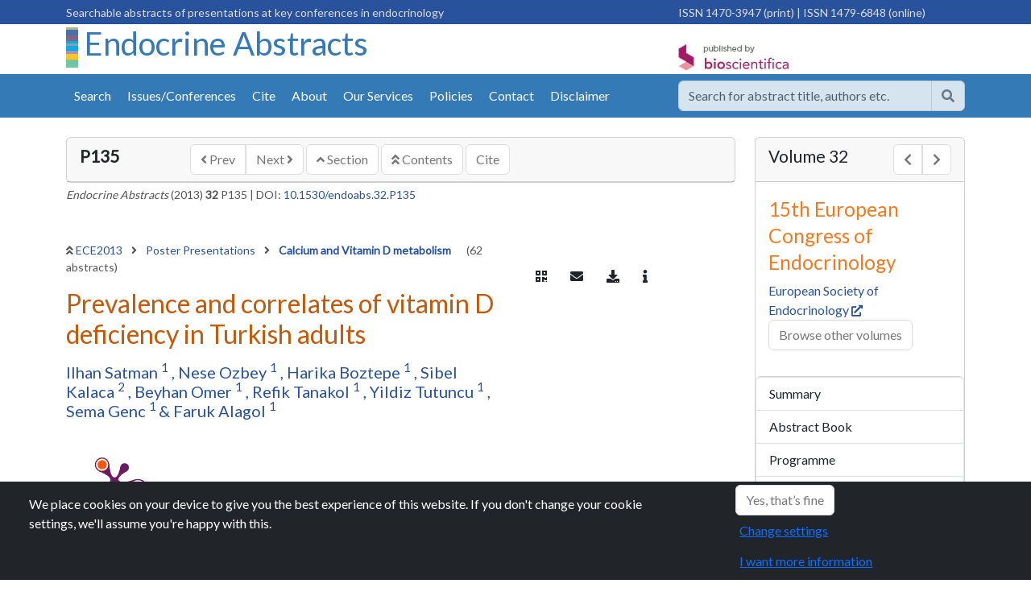

--- FILE ---
content_type: text/html; charset=utf-8
request_url: https://www.endocrine-abstracts.org/ea/0032/ea0032p135
body_size: 8015
content:
<!DOCTYPE html>
<html lang="en">
<head id="Head1">
    <meta charset="utf-8">
    <meta http-equiv="X-UA-Compatible" content="IE=edge">
    <meta name="viewport" content="width=device-width, initial-scale=1">
    <link rel="shortcut icon" href="/favicon.ico">
    <meta name="theme-color" content="#337AB7">
    <meta name="google-site-verification" content="kt1SjRcgY7E-LmhlRLZt2Se8puHTxleC7Ue8H4ns4uA" />
    <meta name="google-site-verification" content="E7Ik79dnxeffaEr4Oz3a_btTulxrFyChwb7jCeiKeeI" />
    <meta name="google-site-verification" content="MfaIUVwm-zl496a2MYOuVjM7YXgThIvgVEe21-rhOTY" />

<meta name='Year' content='2013' />
<meta name='Volume' content='32' />
<meta name='absno' content='135' />
<meta name='prefix' content='P' />
<meta name='previous' content='P134' />
<meta name='VolumeType' content='Endocrine' />
<meta name='arttype' content='endabs' />
<meta name='eventcode' content='ECE2013' />
<meta name='eventseries' content='European Congress of Endocrinology' />
<meta name='BS.DocType' content='Abstract' />
<meta name='BS.AbstractNo' content='ea0032p135' />
<meta name='BS.HasEPoster' content='1' />
<meta name='BS.AbstractCategory' content='Calcium and Vitamin D metabolism' />
<meta name='DC.Title' content='Prevalence and correlates of vitamin D deficiency in Turkish adults' />
<meta name='DC.Publisher' content='BioScientifica' />
<meta name='DC.Language' content='en' />
<meta name='DC.Date' content='2013-04-01' />
<meta name='DC.Identifier' content='https://www.endocrine-abstracts.org/ea/0032/ea0032p135' />
<meta name='DC.Volume' content='32' />
<meta name='DC.Creator' content='Ilhan Satman' />
<meta name='DC.Creator' content='Nese Ozbey' />
<meta name='DC.Creator' content='Harika Boztepe' />
<meta name='DC.Creator' content='Sibel Kalaca' />
<meta name='DC.Creator' content='Beyhan Omer' />
<meta name='DC.Creator' content='Refik Tanakol' />
<meta name='DC.Creator' content='Yildiz Tutuncu' />
<meta name='DC.Creator' content='Sema Genc' />
<meta name='DC.Creator' content='Faruk Alagol' />
<meta name='citation_journal_title' content='Endocrine Abstracts' />
<meta name='citation_publisher' content='Bioscientifica' />
<meta name='citation_public_url' content='https://www.endocrine-abstracts.org/ea/0032/ea0032p135' />
<meta name='citation_section' content='Calcium and Vitamin D metabolism' />
<meta name='citation_year' content='2013' />
<meta name='citation_issn' content='1470-3947' />
<meta name='citation_issn' content='1479-6848' />
<meta name='citation_volume' content='32' />
<meta name='citation_title' content='Prevalence and correlates of vitamin D deficiency in Turkish adults' />
<meta name='citation_author' content='Ilhan Satman' />
<meta name='citation_author' content='Nese Ozbey' />
<meta name='citation_author' content='Harika Boztepe' />
<meta name='citation_author' content='Sibel Kalaca' />
<meta name='citation_author' content='Beyhan Omer' />
<meta name='citation_author' content='Refik Tanakol' />
<meta name='citation_author' content='Yildiz Tutuncu' />
<meta name='citation_author' content='Sema Genc' />
<meta name='citation_author' content='Faruk Alagol' />
<meta name='citation_publication_date' content='2013/04/01' />
<meta name='citation_doi' content='10.1530/endoabs.32.P135' />
<link rel='canonical' href='https://www.endocrine-abstracts.org/ea/0032/ea0032p135' />
        <title>Prevalence and correlates of vitamin D deficiency in Turkish adults | ECE2013 | 15th European Congress of Endocrinology | Endocrine Abstracts</title>
    <link rel="stylesheet" integrity="sha384-QWTKZyjpPEjISv5WaRU9OFeRpok6YctnYmDr5pNlyT2bRjXh0JMhjY6hW+ALEwIH" crossorigin="anonymous" href="https://cdn.jsdelivr.net/npm/bootstrap@5.3.3/dist/css/bootstrap.min.css">
    <link rel="stylesheet" type="text/css" href="/css/bioscientifica.biosciabstracts.css" />  
    <link rel="preconnect" href="https://fonts.googleapis.com">
    <link rel="preconnect" crossorigin href="https://fonts.gstatic.com">
    <link rel="stylesheet" href="https://fonts.googleapis.com/css2?family=Lato&amp;family=Open&#x2B;Sans:wght@400&amp;display=swap">

</head>

<body>







    <div id="wrapper" class="endocrine-abstracts">

            <div style="background-color:#29529C;color:#ddd;padding:3px 0px 3px 0px;">
                <div class="container">
                    <div class="row">
                        <div class="col-8 d-none d-md-block">
                            <span class="small float-left" id="">Searchable abstracts of presentations at key conferences in endocrinology</span>
                        </div>
                        <div class="col-12 col-md-4">
                            <span class="hidden-sm hidden-xs small float-right" id="">
                                    <span class="issn issn-print">ISSN 1470-3947 (print) </span>
<span class="issn issn-online"> |  ISSN 1479-6848 (online)</span>
                            </span>
                        </div>
                    </div>
                </div>
            </div>

        <div class="container">
            <div class="row">
                <div class="col-10 col-md-8">
                        <h1 class="header-journal-name">
                            <img class="" alt="" src="/media/1040/ea_background_vertical.jpg">
                            <a href="/">
                                Endocrine Abstracts
                            </a>
                        </h1>

                </div>

                <div class="col-4 d-none d-sm-block pt-4">
                    <a href="http://www.bioscientifica.com" target="_blank" class="float-right" rel="noopener">
                        <img class="ml-4" alt="Published by BioScientifica" src="/images/logos/PublishedByBioScientifica.gif">
                    </a>
                </div>

                <div class="col-2 d-block d-sm-none text-right">
                    <button class="btn btn-default collapsed btn-mobile-menu" data-bs-toggle="collapse" data-bs-target="#primary-navbar-collapse" aria-hidden="true"><span class="d-none">Menu</span><span class="fa fa-bars"></span></button>
                </div>

            </div>
        </div>

        <div class="collapse" id="primary-navbar-collapse">
    <div class="nav nav-mobile hidden-md hidden-lg nav-primary list-group">
            <a href="/search" class="list-group-item ">Search</a>
            <a href="/browse" class="list-group-item ">Issues/Conferences</a>
                <a href="/cite/" class='list-group-item '>
                    Cite
                </a>
                <a href="/about/" class='list-group-item '>
                    About
                </a>
                <a href="/our-services/" class='list-group-item '>
                    Our Services
                </a>
                <a href="/policies/" class='list-group-item '>
                    Policies
                </a>
                <a href="/contact/" class='list-group-item '>
                    Contact
                </a>
                <a href="/disclaimer/" class='list-group-item '>
                    Disclaimer
                </a>
    </div>
</div>

        <div class="header-nav bg-primary pt-2 pb-2 sticky-top" style="z-index:1030;">
            <div class="container">
                <div class="row" style="padding:0px;">
                    <div class="col-sm-12 col-lg-8 d-none d-sm-block" style="padding:0px;">
                                <div class="container">

                <div id="NavPrimary" class="">
                     
                    <ul class="nav nav-pills d-flex ">
                            <li class="nav-item"><a class="nav-link " href="/search">Search</a></li>
                            <li class="nav-item"><a class="nav-link "  href="/browse">Issues/Conferences</a></li>
                                <li class='nav-item'>
                                    <a class="nav-link " href="/cite/">Cite</a>
                                </li>
                                <li class='nav-item'>
                                    <a class="nav-link " href="/about/">About</a>
                                </li>
                                <li class='nav-item'>
                                    <a class="nav-link " href="/our-services/">Our Services</a>
                                </li>
                                <li class='nav-item'>
                                    <a class="nav-link " href="/policies/">Policies</a>
                                </li>
                                <li class='nav-item'>
                                    <a class="nav-link " href="/contact/">Contact</a>
                                </li>
                                <li class='nav-item'>
                                    <a class="nav-link " href="/disclaimer/">Disclaimer</a>
                                </li>
                    </ul>
                </div>
                <div class="collapse " id="NavMobile">
                    <ul id="nav-mobile" class="nav navbar-default"></ul>
                </div>
            </div>



                    </div>
                    <div class="col-lg-4 col-sm-12" style="padding-top:0px;padding-bottom:0px;">
                            <div class="form-group">
                                <form method="get" action="/search">
                                    <div class="input-group" style="opacity:0.8;">
                                        <input class="form-control" type="text" name="q" value="" aria-label="search..." placeholder="Search for abstract title, authors etc." />
                                        <button type="submit" class="btn btn-secondary" aria-label="Help"><span class="fa fa-search"></span></button>
                                    </div>
                                </form>
                            </div>
                    </div>
                </div>
            </div>
        </div>
        

<div class="container">

    <div class="row">
        <div class="col-md-9">
            <div class="hidden-md" id="AbstractTocTools-mobile"></div>
            <div class="card mt-4">
                <div class="card-header">
                    <div class="row">
                        <div class="col-md-2">
                            <h2 class="h4 expanderHeader expander"><small><strong><span class="text-uppercase">P135</span></strong></small></h2>
                        </div>
                        <div class="col-md-10">
                            <div class="pull-right">
                                <div class="btn-group " role="group" aria-label="navigation">
                                    <a ID="hypPrev" href="https://www.endocrine-abstracts.org/ea/0032/ea0032p134" class="btn btn-secondary"><span class="fa fa-angle-left font-weight-bold"></span>  Prev </a>
                                    <a ID="hypNext" href="https://www.endocrine-abstracts.org/ea/0032/ea0032p136" class="btn btn-secondary">Next <span class="fa fa-angle-right font-weight-bold"></span> </a>
                                </div>
                                <a ID="hypSection" href="/ea/0032/abstracts/poster-presentations/calcium-and-vitamin-d-metabolism/" class="btn btn-secondary"> <span class="fa fa-angle-up font-weight-bold"></span> Section</a>
                                <a ID="hypContents" href="/ea/0032/" class="btn btn-secondary"> <span class="fa fa-angle-double-up font-weight-bold"></span> Contents</a>
                                <a ID="hypCite" href="/cite" class="btn btn-secondary">Cite</a>
                            </div>
                        </div>
                    </div>
                </div>
            </div>
            <div class="mt-1 p-0">
                <div class="small">
                    <span id="Bibliographic"><em>Endocrine Abstracts</em> (2013) <strong>32</strong> P135</span>
 | <span id="DOI">DOI: <a href="https://doi.org/10.1530/endoabs.32.P135">10.1530/endoabs.32.P135</a></span>
                </div>
            </div>

            <div class="row mt-5">
                <div class="col-md-8">
                        <p class="mb-3 small">
                            <span class="fa fa-angle-double-up font-weight-bold"></span> <a href="/ea/0032/">ECE2013 </a>
                                        <span class="fa fa-angle-right font-weight-bold ps-2 pe-2"></span>
                                        <a href="/ea/0032/abstracts/poster-presentations/">
                                            Poster Presentations
                                        </a>
                                        <span class="fa fa-angle-right font-weight-bold ps-2 pe-2"></span>
                                        <a href="/ea/0032/abstracts/poster-presentations/calcium-and-vitamin-d-metabolism/">
                                            <strong>Calcium and Vitamin D metabolism</strong>
                                        </a>
                                        <span class="ps-3"> (62 abstracts)</span>
                        </p>
                        <h2 class="citation_title">Prevalence and correlates of vitamin D deficiency in Turkish adults</h2>
                            <h3 class="citation_author lead small mt-3">
                                    <span>
                                        <a class="" href="/search?a=1&q=Ilhan Satman">
                                            Ilhan Satman
                                        </a>
                                            <sup>1</sup>
                                    </span>
                                            <span>, </span>
                                    <span>
                                        <a class="" href="/search?a=1&q=Nese Ozbey">
                                            Nese Ozbey
                                        </a>
                                            <sup>1</sup>
                                    </span>
                                            <span>, </span>
                                    <span>
                                        <a class="" href="/search?a=1&q=Harika Boztepe">
                                            Harika Boztepe
                                        </a>
                                            <sup>1</sup>
                                    </span>
                                            <span>, </span>
                                    <span>
                                        <a class="" href="/search?a=1&q=Sibel Kalaca">
                                            Sibel Kalaca
                                        </a>
                                            <sup>2</sup>
                                    </span>
                                            <span>, </span>
                                    <span>
                                        <a class="" href="/search?a=1&q=Beyhan Omer">
                                            Beyhan Omer
                                        </a>
                                            <sup>1</sup>
                                    </span>
                                            <span>, </span>
                                    <span>
                                        <a class="" href="/search?a=1&q=Refik Tanakol">
                                            Refik Tanakol
                                        </a>
                                            <sup>1</sup>
                                    </span>
                                            <span>, </span>
                                    <span>
                                        <a class="" href="/search?a=1&q=Yildiz Tutuncu">
                                            Yildiz Tutuncu
                                        </a>
                                            <sup>1</sup>
                                    </span>
                                            <span>, </span>
                                    <span>
                                        <a class="" href="/search?a=1&q=Sema Genc">
                                            Sema Genc
                                        </a>
                                            <sup>1 </sup>
                                    </span>
                                            <span> & </span>
                                    <span>
                                        <a class="" href="/search?a=1&q=Faruk Alagol">
                                            Faruk Alagol
                                        </a>
                                            <sup>1</sup>
                                    </span>
                            </h3>
                </div>

                    <div class="col-md-4">
                        <div id="ePosterThumbnail" class="thumbnail ePosterThumbnail" data-eposterurl="/ea/0032/eposters/ea0032p135_eposter.pdf"></div>
                        <a data-fancybox="images" id="fancyCanvas" >

                            <img id="the-canvas" class="img-fluid" />
                        </a><br />
                        <a href="https://chart.googleapis.com/chart?chs=150x150&amp;cht=qr&amp;chl=https://www.endocrine-abstracts.org:443/ea/0032/eposters/ea0032p135_eposter.pdf" class="btn btn-default"><span class="fa fa-qrcode"></span></a>
                            <a href="/cdn-cgi/l/email-protection#a6d5c7d2cbc7c8c2cfc7c4c3d2e6c1cbc7cfca88c5c9cb" class="btn btn-default"><span class="fa fa-envelope"></span></a>
                        <a href="https://www.endocrine-abstracts.org:443/ea/0032/eposters/ea0032p135_eposter.pdf" class="btn btn-default"><span class="fa fa-download"></span></a>
                        <a href="/eposter-instructions" class="btn btn-default"><span class="fa fa-info"></span></a>
                    </div>
            </div>

            <div class="clearFix"></div>
            <div class="d-flex justify-content-between mt-2">
                <div style="width:120px;">
                        <a href="https://plu.mx/plum/a/?doi=10.1530/endoabs.32.P135" data-popup="right" data-size="large" class="plumx-plum-print-popup" data-site="plum" data-hide-when-empty="false">Prevalence and correlates of vitamin D deficiency in Turkish adults</a>
                </div>
                <div style="padding-top: 30px;">
                    <span class="__dimensions_badge_embed__" data-doi="10.1530/endoabs.32.P135" data-style="small_circle"></span>
                    <script data-cfasync="false" src="/cdn-cgi/scripts/5c5dd728/cloudflare-static/email-decode.min.js"></script><script async charset="utf-8" src="https://badge.dimensions.ai/badge.js"></script>
                </div>

                <div style="padding-top: 45px;">
                    <div class="sharethis-inline-share-buttons"></div>
                </div>
            </div>

            <hr />
            <div class="citation_author_institution" id="divAffiliations">
                        <a class="btn btn-info" role="button" data-bs-toggle="collapse" href="#authorAffiliates" aria-expanded="false" aria-controls="authorAffiliates">Author affiliations</a>
                    <a data-fancybox="images" class="btn btn-info" href="https://www.endocrine-abstracts.org:443/ea/0032/eposters/ea0032p135_eposter.pdf">View ePoster</a>
                    <a ID="hypEPosterTopDownload" href="https://www.endocrine-abstracts.org:443/ea/0032/eposters/ea0032p135_eposter.pdf" target="_blank" class="btn btn-info">Download ePoster</a>
            </div>

            <div class="collapse" id="authorAffiliates">
                <div class="small mt-3"><p><sup>1</sup>Istanbul University Istanbul Faculty of Medicine, Istanbul, Turkey; <sup>2</sup>Marmara University Faculty of Medicine, Istanbul, Turkey.</p></div>
            </div>
            <hr />

            <div class="abstract pr-3"><p class="abstext">Enormous evidence suggests that vitamin D deficiency could be linked to several chronic diseases, including cardiovascular disease, diabetes, obesity, depression and cancer. The purpose of this study was to examine the prevalence of vitamin D deficiency and its correlates to test the hypothesis that vitamin D deficiency was common among adult Turkish population, particularly in women. The Turkish Diabetes, Hypertension, Obesity and Endocrine Disease Survey (TURDEP-II) Jan to June 2010 data were analyzed for vitamin D levels in adult participants (<em>n</em>=9560, mean (<small>S.D.</small>) age: 45.3 (15.4) years, 64% women).</p><p class="abstext">Serum 25(OH)D was inversely correlated with PTH (<em>r</em>=&#8722;0.122, <em>P</em>&#60;0.001). Serum 25(OH)D levels (controlled for age, gender, region, living environment, BMI, waist, and season) correlated with fish, cheese, and sunflower oil consumption; serum levels of creatinine, LDL-cholesterol, HDL-cholesterol, FT<sub>4</sub>, vitamin B12, folates, IGF1, IGFBP3 and eGFR.</p><p class="abstext">Vitamin D deficiency was defined as 25(OH)D concentrations &#8804;20 ng/ml (&#8804;50 nmol/l). The overall prevalence rate of vitamin D deficiency was 93%, with the highest rate seen in younger (&#60;40 years) age group (96.2%) in women, and elderly (&#8805;65 years) age group (91.9%) in men.</p><p class="abstext">Multiple logistic regression model with <em>Z</em> scores showed that male gender, increase in total cholesterol (39.3 mg/dl), HDL-cholesterol (12.3 mg/dl) and IGF1 levels (69.0 ng/ml) positively associated; but eGFR (18.6 ml/min) and PTH (22.7 pg/ml) levels inversely associated with vitamin D (&#8805;20 ng/ml).</p><p class="abstext">In conclusion, vitamin D deficiency was common among adult Turkish population, particularly in child-bearing age women. Given that vitamin D deficiency is linked to important risk factors of leading cause of morbidity and mortality in Turkey, it is important that health professionals should be aware of this connection and health authorities arrange intervention strategies, such as vitamin D fortification of foods to correct vitamin D deficiency at the population level.</p></div>

        </div>

        <div class="col-md-3">
            <div class="card mt-4">
                <div class="card-header d-flex justify-content-between">
                    <h2 class="h4"><small>Volume 32</small></h2>
                    <div class="btn-group">
                            <a href="/ea/0031/" class="btn btn-secondary" aria-label="Previous volume"><span class="fa fa-chevron-left"></span><span class="d-none">Prev</span></a>
                            <a href="/ea/0033/" class="btn btn-secondary" aria-label="Next volume"><span class="fa fa-chevron-right"></span><span class="d-none">Next</span></a>
                    </div>
                </div>
                <div id="EventDetail" class="expanderContent box card-body">
                    <h3><small>15th European Congress of Endocrinology</small></h3>
                        <a href='#' target="_blank">European Society of Endocrinology&nbsp;<span class="small fa fa-external-link"></span></a><br />
                    <p><a class="btn btn-secondary" href="/browse">Browse other volumes</a></p>
                </div>
                <div class="list-group">
                    <a class="list-group-item py-2 " id="" href="/ea/0032/">Summary</a>
                        <a class="list-group-item py-2 " id="" href="/ea/0032/abstract-book/">Abstract Book</a>
                        <a class="list-group-item py-2 " id="" href="/ea/0032/programme/">Programme</a>
                        <a class="list-group-item py-2 " id="" href="/ea/0032/volume-editors/">Volume Editors</a>
                        <a class="list-group-item py-2 " id="" href="/ea/0032/eposters/">eposters</a>
                        <a class="list-group-item py-2 " id="" href="/ea/0032/abstracts/">Abstracts</a>
                </div>
            </div>

            <div class="card  mt-4">
                <div class="card-header">
                    <h4 class="expanderHeader expander"><small>Article tools</small></h4>
                </div>

                <style>
                    #google_translate_element input {
                    border: 0px;
                    }

                    .goog-te-gadget {
                    font-size: 9px !important;
                    }
                </style>
                <script>
                    function googleTranslateElementInit() {
                    new google.translate.TranslateElement({
                    pageLanguage: 'en',
                    layout: google.translate.TranslateElement.InlineLayout.SIMPLE
                    }, 'google_translate_element');
                    }
                </script>
                <div class="list-group">
                    <div class="list-group-item py-2">
                        <div id=":0.targetLanguage" style="border: none;font-size:12px;">
                            <div id="google_translate_element"></div>
                            <script src="//translate.google.com/translate_a/element.js?cb=googleTranslateElementInit"></script>
                        </div>
                        | <a href="/disclaimer">Disclaimer</a>
                    </div>
                </div>

            </div>

            <div class="card mt-4">
    <div class="card-header">
        <h4 class="">My recent searches</h4>
    </div>

            <div class="list-group list-group-flush">
            <div class="list-group-item">No recent searches</div>
            </div>
</div>
            <div class="card  mt-4">
    <div class="card-header">
        <h4 class="">My recently viewed abstracts</h4>
    </div>
            <div class="list-group list-group-flush">
                    <div class="list-group-item"><a href="https://www.endocrine-abstracts.org/ea/0032/ea0032p135"> Prevalence and correlates of vitamin D deficiency in Turkish adults</a> (<1 min ago)</div>
            </div>
</div>


            <div class="card  mt-4">
                <div class="card-header">
                    <h4><small>Authors</small></h4>
                </div>
                <div class="xcard-body">
                    <div class="accordion" id="accordionAuthors">
                                <div class="accordion-item">
                                    <h2 class="accordion-header" id="headingOne">
                                        <button class="accordion-button collapsed" type="button" data-bs-toggle="collapse" data-bs-target="#satman-ilhan" aria-expanded="true" aria-controls="satman-ilhan">
                                            Satman Ilhan
                                        </button>
                                    </h2>
                                    <div class="accordion-collapse collapse" id="satman-ilhan" data-bs-parent="#accordionAuthors">
                                        <div class="xaccordion-body">
                                            <div class="list-group">
                                                    <a class="list-group-item list-group-item-action" href="/search?a=1&q=Satman Ilhan">Endocrine Abstracts  <span class="fa fa-search"></span></a>
                                                <a class="list-group-item list-group-item-action" target="_blank" href="https://scholar.google.com/scholar?q=%22author%3ASatman+Ilhan%22">Google Scholar <span class="fa fa-external-link"></span></a>
                                                <a class="list-group-item list-group-item-action" target="_blank" href='http://www.ncbi.nlm.nih.gov/entrez/query.fcgi?cmd=search&term=Satman+Ilhan'>Pub Med <span class="fa fa-external-link"></span></a>
                                            </div>
                                        </div>
                                    </div>
                                </div>
                                <div class="accordion-item">
                                    <h2 class="accordion-header" id="headingOne">
                                        <button class="accordion-button collapsed" type="button" data-bs-toggle="collapse" data-bs-target="#ozbey-nese" aria-expanded="true" aria-controls="ozbey-nese">
                                            Ozbey Nese
                                        </button>
                                    </h2>
                                    <div class="accordion-collapse collapse" id="ozbey-nese" data-bs-parent="#accordionAuthors">
                                        <div class="xaccordion-body">
                                            <div class="list-group">
                                                    <a class="list-group-item list-group-item-action" href="/search?a=1&q=Ozbey Nese">Endocrine Abstracts  <span class="fa fa-search"></span></a>
                                                <a class="list-group-item list-group-item-action" target="_blank" href="https://scholar.google.com/scholar?q=%22author%3AOzbey+Nese%22">Google Scholar <span class="fa fa-external-link"></span></a>
                                                <a class="list-group-item list-group-item-action" target="_blank" href='http://www.ncbi.nlm.nih.gov/entrez/query.fcgi?cmd=search&term=Ozbey+Nese'>Pub Med <span class="fa fa-external-link"></span></a>
                                            </div>
                                        </div>
                                    </div>
                                </div>
                                <div class="accordion-item">
                                    <h2 class="accordion-header" id="headingOne">
                                        <button class="accordion-button collapsed" type="button" data-bs-toggle="collapse" data-bs-target="#boztepe-harika" aria-expanded="true" aria-controls="boztepe-harika">
                                            Boztepe Harika
                                        </button>
                                    </h2>
                                    <div class="accordion-collapse collapse" id="boztepe-harika" data-bs-parent="#accordionAuthors">
                                        <div class="xaccordion-body">
                                            <div class="list-group">
                                                    <a class="list-group-item list-group-item-action" href="/search?a=1&q=Boztepe Harika">Endocrine Abstracts  <span class="fa fa-search"></span></a>
                                                <a class="list-group-item list-group-item-action" target="_blank" href="https://scholar.google.com/scholar?q=%22author%3ABoztepe+Harika%22">Google Scholar <span class="fa fa-external-link"></span></a>
                                                <a class="list-group-item list-group-item-action" target="_blank" href='http://www.ncbi.nlm.nih.gov/entrez/query.fcgi?cmd=search&term=Boztepe+Harika'>Pub Med <span class="fa fa-external-link"></span></a>
                                            </div>
                                        </div>
                                    </div>
                                </div>
                                <div class="accordion-item">
                                    <h2 class="accordion-header" id="headingOne">
                                        <button class="accordion-button collapsed" type="button" data-bs-toggle="collapse" data-bs-target="#kalaca-sibel" aria-expanded="true" aria-controls="kalaca-sibel">
                                            Kalaca Sibel
                                        </button>
                                    </h2>
                                    <div class="accordion-collapse collapse" id="kalaca-sibel" data-bs-parent="#accordionAuthors">
                                        <div class="xaccordion-body">
                                            <div class="list-group">
                                                    <a class="list-group-item list-group-item-action" href="/search?a=1&q=Kalaca Sibel">Endocrine Abstracts  <span class="fa fa-search"></span></a>
                                                <a class="list-group-item list-group-item-action" target="_blank" href="https://scholar.google.com/scholar?q=%22author%3AKalaca+Sibel%22">Google Scholar <span class="fa fa-external-link"></span></a>
                                                <a class="list-group-item list-group-item-action" target="_blank" href='http://www.ncbi.nlm.nih.gov/entrez/query.fcgi?cmd=search&term=Kalaca+Sibel'>Pub Med <span class="fa fa-external-link"></span></a>
                                            </div>
                                        </div>
                                    </div>
                                </div>
                                <div class="accordion-item">
                                    <h2 class="accordion-header" id="headingOne">
                                        <button class="accordion-button collapsed" type="button" data-bs-toggle="collapse" data-bs-target="#omer-beyhan" aria-expanded="true" aria-controls="omer-beyhan">
                                            Omer Beyhan
                                        </button>
                                    </h2>
                                    <div class="accordion-collapse collapse" id="omer-beyhan" data-bs-parent="#accordionAuthors">
                                        <div class="xaccordion-body">
                                            <div class="list-group">
                                                    <a class="list-group-item list-group-item-action" href="/search?a=1&q=Omer Beyhan">Endocrine Abstracts  <span class="fa fa-search"></span></a>
                                                <a class="list-group-item list-group-item-action" target="_blank" href="https://scholar.google.com/scholar?q=%22author%3AOmer+Beyhan%22">Google Scholar <span class="fa fa-external-link"></span></a>
                                                <a class="list-group-item list-group-item-action" target="_blank" href='http://www.ncbi.nlm.nih.gov/entrez/query.fcgi?cmd=search&term=Omer+Beyhan'>Pub Med <span class="fa fa-external-link"></span></a>
                                            </div>
                                        </div>
                                    </div>
                                </div>
                                <div class="accordion-item">
                                    <h2 class="accordion-header" id="headingOne">
                                        <button class="accordion-button collapsed" type="button" data-bs-toggle="collapse" data-bs-target="#tanakol-refik" aria-expanded="true" aria-controls="tanakol-refik">
                                            Tanakol Refik
                                        </button>
                                    </h2>
                                    <div class="accordion-collapse collapse" id="tanakol-refik" data-bs-parent="#accordionAuthors">
                                        <div class="xaccordion-body">
                                            <div class="list-group">
                                                    <a class="list-group-item list-group-item-action" href="/search?a=1&q=Tanakol Refik">Endocrine Abstracts  <span class="fa fa-search"></span></a>
                                                <a class="list-group-item list-group-item-action" target="_blank" href="https://scholar.google.com/scholar?q=%22author%3ATanakol+Refik%22">Google Scholar <span class="fa fa-external-link"></span></a>
                                                <a class="list-group-item list-group-item-action" target="_blank" href='http://www.ncbi.nlm.nih.gov/entrez/query.fcgi?cmd=search&term=Tanakol+Refik'>Pub Med <span class="fa fa-external-link"></span></a>
                                            </div>
                                        </div>
                                    </div>
                                </div>
                                <div class="accordion-item">
                                    <h2 class="accordion-header" id="headingOne">
                                        <button class="accordion-button collapsed" type="button" data-bs-toggle="collapse" data-bs-target="#tutuncu-yildiz" aria-expanded="true" aria-controls="tutuncu-yildiz">
                                            Tutuncu Yildiz
                                        </button>
                                    </h2>
                                    <div class="accordion-collapse collapse" id="tutuncu-yildiz" data-bs-parent="#accordionAuthors">
                                        <div class="xaccordion-body">
                                            <div class="list-group">
                                                    <a class="list-group-item list-group-item-action" href="/search?a=1&q=Tutuncu Yildiz">Endocrine Abstracts  <span class="fa fa-search"></span></a>
                                                <a class="list-group-item list-group-item-action" target="_blank" href="https://scholar.google.com/scholar?q=%22author%3ATutuncu+Yildiz%22">Google Scholar <span class="fa fa-external-link"></span></a>
                                                <a class="list-group-item list-group-item-action" target="_blank" href='http://www.ncbi.nlm.nih.gov/entrez/query.fcgi?cmd=search&term=Tutuncu+Yildiz'>Pub Med <span class="fa fa-external-link"></span></a>
                                            </div>
                                        </div>
                                    </div>
                                </div>
                                <div class="accordion-item">
                                    <h2 class="accordion-header" id="headingOne">
                                        <button class="accordion-button collapsed" type="button" data-bs-toggle="collapse" data-bs-target="#genc-sema" aria-expanded="true" aria-controls="genc-sema">
                                            Genc Sema
                                        </button>
                                    </h2>
                                    <div class="accordion-collapse collapse" id="genc-sema" data-bs-parent="#accordionAuthors">
                                        <div class="xaccordion-body">
                                            <div class="list-group">
                                                    <a class="list-group-item list-group-item-action" href="/search?a=1&q=Genc Sema">Endocrine Abstracts  <span class="fa fa-search"></span></a>
                                                <a class="list-group-item list-group-item-action" target="_blank" href="https://scholar.google.com/scholar?q=%22author%3AGenc+Sema%22">Google Scholar <span class="fa fa-external-link"></span></a>
                                                <a class="list-group-item list-group-item-action" target="_blank" href='http://www.ncbi.nlm.nih.gov/entrez/query.fcgi?cmd=search&term=Genc+Sema'>Pub Med <span class="fa fa-external-link"></span></a>
                                            </div>
                                        </div>
                                    </div>
                                </div>
                                <div class="accordion-item">
                                    <h2 class="accordion-header" id="headingOne">
                                        <button class="accordion-button collapsed" type="button" data-bs-toggle="collapse" data-bs-target="#alagol-faruk" aria-expanded="true" aria-controls="alagol-faruk">
                                            Alagol Faruk
                                        </button>
                                    </h2>
                                    <div class="accordion-collapse collapse" id="alagol-faruk" data-bs-parent="#accordionAuthors">
                                        <div class="xaccordion-body">
                                            <div class="list-group">
                                                    <a class="list-group-item list-group-item-action" href="/search?a=1&q=Alagol Faruk">Endocrine Abstracts  <span class="fa fa-search"></span></a>
                                                <a class="list-group-item list-group-item-action" target="_blank" href="https://scholar.google.com/scholar?q=%22author%3AAlagol+Faruk%22">Google Scholar <span class="fa fa-external-link"></span></a>
                                                <a class="list-group-item list-group-item-action" target="_blank" href='http://www.ncbi.nlm.nih.gov/entrez/query.fcgi?cmd=search&term=Alagol+Faruk'>Pub Med <span class="fa fa-external-link"></span></a>
                                            </div>
                                        </div>
                                    </div>
                                </div>
                    </div>
                </div>
            </div>




        </div> <!-- end of side panel -->
    </div> <!-- end of row -->
</div> <!-- end of container -->



        <div class="footer bg-secondary pt-4 pb-3 mt-4">
            <div class="container">
                <div class="row">
                    <div class="col-md-3">
                        <p>
                            <a href="https://www.bioscientifica.com" rel="noopener" target="_blank"><img alt="Published by BioScientifica" src="/images/logos/PublishedByBioScientificaSpine.png" class="img-fluid"></a>
                        </p>
                    </div>

                    <div class="col-md-5">
                        <div class="card bg-light">
                            <div class="card-body">
                                <p>
                                    <strong>Endocrine Abstracts</strong><br />
                                    ISSN 1470-3947 (print)  |  ISSN 1479-6848 (online)<br />

                                    <a class="text-dark" href="https://www.bioscientifica.com" target="_blank" rel="noopener">&copy; Bioscientifica 2026  </a> |
                                    <a class="text-dark" target="_blank" href="https://www.bioscientifica.com/privacy/" rel="noopener">Privacy policy</a> |
                                    <a class="text-dark" href="#" data-bs-toggle="modal" data-bs-target="#CookieModal">Cookie settings</a>
                                </p>
                            </div>
                        </div>
                    </div>
                    <div class="col-md-4">
                        <div class="card">
                            <div class="card-body">
                                <h2 class="d-none">BiosciAbstracts</h2>
                                <div><a href="https://www.bioscientifica.com/publishing/proceedings-and-abstracts/" rel="noopener" target="_blank"><img src="/images/logos/biosciabstracts.gif" class="img-fluid" alt="Biosci Abstracts"><span class="d-none">Biosci Abstracts</span></a></div>
                                <p class="small">
                                    Bioscientifica Abstracts is the gateway to a series of products that provide a permanent, citable record of abstracts for biomedical and life science conferences.
                                </p>
                                <a href="https://www.bioscientifica.com/publishing/proceedings-and-abstracts/" target="_blank" rel="noopener" class="btn btn-primary">Find out more</a>
                            </div>
                        </div>
                    </div>
                </div>
            </div>
        </div>
    </div>

    <script integrity="sha256-/JqT3SQfawRcv/BIHPThkBvs0OEvtFFmqPF/lYI/Cxo=" crossorigin="anonymous" src="https://code.jquery.com/jquery-3.7.1.min.js"></script>
    <script integrity="sha384-YvpcrYf0tY3lHB60NNkmXc5s9fDVZLESaAA55NDzOxhy9GkcIdslK1eN7N6jIeHz" crossorigin="anonymous" src="https://cdn.jsdelivr.net/npm/bootstrap@5.3.3/dist/js/bootstrap.bundle.min.js"></script>
    <!-- fonts -->
    <link rel="stylesheet" href="https://use.fontawesome.com/releases/v5.12.0/css/all.css">
    <link rel="stylesheet" href="https://use.fontawesome.com/releases/v5.12.0/css/v4-shims.css">
    <!--adverts-->
    <script src="https://www.googletagservices.com/tag/js/gpt.js"></script>
    <script src="/scripts/bioscientifica.adverts.js"></script>
    <!-- vendor -->
    <script type="module" src="https://cdn.jsdelivr.net/npm/pdfjs-dist@4.10.38/build/pdf.min.mjs"></script>
    <link rel="stylesheet" href="https://cdn.jsdelivr.net/gh/fancyapps/fancybox@3.5.7/dist/jquery.fancybox.min.css" />
    <script src="https://cdn.jsdelivr.net/gh/fancyapps/fancybox@3.5.7/dist/jquery.fancybox.min.js"></script>
    <script type="text/javascript" src="//cdn.plu.mx/widget-popup.js"></script>
    <!--custom -->
    <script type="module" src="/scripts/bioscientifica.biosciabstracts.pdfjs.mjs"></script>
    <script type="module" src="/scripts/bioscientifica.biosciabstracts.js"></script>
    <script src="/scripts/bioscientifica.macrolibrary.es5.min.js"></script>
    <!-- cookies -->
    <script type="text/javascript" src="https://cookies.bioscientifica.com/jquery.cookiebar2.js"></script>
    <script>
        $(document).ready(function () {


                            var analyticsScriptGA4 = document.createElement('script');
                            analyticsScriptGA4.setAttribute('src', 'https://www.googletagmanager.com/gtag/js?id=G-5XF08PLKQZ')
                            analyticsScriptGA4.setAttribute('rel', 'noopener noreferrer')
                            document.body.appendChild(analyticsScriptGA4)

                            window.dataLayer = window.dataLayer || [];
                            function gtag() { dataLayer.push(arguments); }
                            gtag('consent', 'default', {
                                'ad_storage': 'denied',
                                'ad_user_data': 'denied',
                                'ad_personalization': 'denied',
                                'analytics_storage': 'denied'
                            });
                            gtag('js', new Date());
                            gtag('config', 'G-5XF08PLKQZ');

                            
                      $.cookieBar();       //cookie management
                      if (jQuery.cookieBar('cookies')) {

                $.getScript("https://platform-api.sharethis.com/js/sharethis.js#property=645a144dd427210019483714&product=sop&product=custom-share-buttons&source=platform");


                         //consent
                          if ($.cookieBar('cookies')) {
                              gtag('consent', 'update', {
                                  'ad_storage': 'denied',
                                  'ad_user_data': 'denied',
                                  'ad_personalization': 'denied',
                                  'analytics_storage': 'granted'
                              });
                          }
                                }
        });
    </script>
    <style>
        .bg-primary {background-color:#337AB7 !important;}
        .nav-pills a.nav-link{ background-color:#337AB7 !important;}
        .nav-pills a.nav-link:hover{ background-color:#F7791E !important;}
        .nav-pills a.nav-link.active{ background-color:#29529C !important;}
        .nav-tabs a.nav-link.active{ background-color:#337AB7 !important; color:#fff;}
        .header-journal-name a{margin-top:20px;color:#337AB7;}
    </style>


<script defer src="https://static.cloudflareinsights.com/beacon.min.js/vcd15cbe7772f49c399c6a5babf22c1241717689176015" integrity="sha512-ZpsOmlRQV6y907TI0dKBHq9Md29nnaEIPlkf84rnaERnq6zvWvPUqr2ft8M1aS28oN72PdrCzSjY4U6VaAw1EQ==" data-cf-beacon='{"version":"2024.11.0","token":"f93a7990d6584c509037682302de7756","r":1,"server_timing":{"name":{"cfCacheStatus":true,"cfEdge":true,"cfExtPri":true,"cfL4":true,"cfOrigin":true,"cfSpeedBrain":true},"location_startswith":null}}' crossorigin="anonymous"></script>
</body>
</html>



